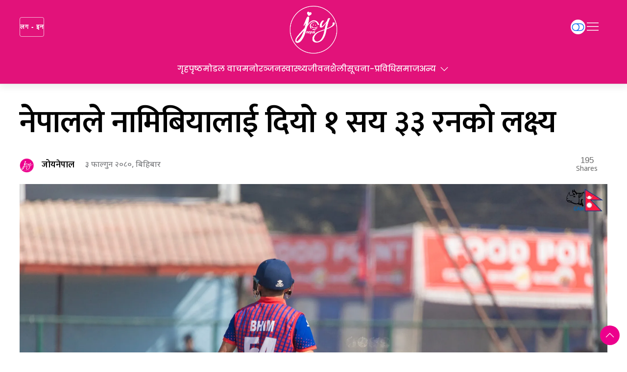

--- FILE ---
content_type: text/html; charset=UTF-8
request_url: https://joynepal.com/2024/02/11463/
body_size: 16568
content:
<!DOCTYPE html>
<html lang="en">

<head>
    <!-- Required meta tags -->
    <meta charset="utf-8">
    <meta property="fb:pages" content="737640319702735" />
    <meta name="viewport" content="width=device-width, initial-scale=1, shrink-to-fit=no">
    <meta name="description"
        content="Joy Nepal is a one-stop destination for the latest and most detailed entertainment, lifestyle, health, sports, and much more. " />
    <meta name="twitter:card" content="summary_large_image" />
    <title>
        नेपालले नामिबियालाई दियो १ सय ३३ रनको लक्ष्य - Joy Nepal        Joy Nepal    </title>
    <meta name='robots' content='index, follow, max-image-preview:large, max-snippet:-1, max-video-preview:-1' />

	<!-- This site is optimized with the Yoast SEO plugin v24.1 - https://yoast.com/wordpress/plugins/seo/ -->
	<link rel="canonical" href="https://joynepal.com/2024/02/11463/" />
	<meta property="og:locale" content="en_US" />
	<meta property="og:type" content="article" />
	<meta property="og:title" content="नेपालले नामिबियालाई दियो १ सय ३३ रनको लक्ष्य - Joy Nepal" />
	<meta property="og:description" content="काठमाडौं- आईसीसी विश्वकप लिग २ अन्तर्गत पहिलो खेलमा नेपालले नामिबियालाई १ सय ३३ रनको लक्ष्य प्रस्तुत गरेको छ । कीर्तिपुरस्थित टीयू मैदानमा जारी खेलमा ४१ ओभर १ बलमा सबै विकेट गुमाउँदै केबल १ सय ३२ रन बनाउन सक्यो । खेलमा भीम सार्कीले ४४ रन बनाए । त्यसैगरी गुल्शन झाले २१ रन जोडे । नेपालका ६ [&hellip;]" />
	<meta property="og:url" content="https://joynepal.com/2024/02/11463/" />
	<meta property="og:site_name" content="Joy Nepal" />
	<meta property="article:publisher" content="https://www.facebook.com/joynepalofficial" />
	<meta property="article:published_time" content="2024-02-15T06:53:06+00:00" />
	<meta property="article:modified_time" content="2024-02-15T06:53:08+00:00" />
	<meta property="og:image" content="https://i0.wp.com/joynepal.com/wp-content/uploads/2024/02/bhim-sarki.jpg?fit=2048%2C1365&ssl=1" />
	<meta property="og:image:width" content="2048" />
	<meta property="og:image:height" content="1365" />
	<meta property="og:image:type" content="image/jpeg" />
	<meta name="author" content="जोयनेपाल" />
	<meta name="twitter:card" content="summary_large_image" />
	<meta name="twitter:creator" content="@joynepal" />
	<meta name="twitter:site" content="@joynepal" />
	<meta name="twitter:label1" content="Written by" />
	<meta name="twitter:data1" content="जोयनेपाल" />
	<script type="application/ld+json" class="yoast-schema-graph">{"@context":"https://schema.org","@graph":[{"@type":"Article","@id":"https://joynepal.com/2024/02/11463/#article","isPartOf":{"@id":"https://joynepal.com/2024/02/11463/"},"author":{"name":"जोयनेपाल","@id":"https://joynepal.com/#/schema/person/219b2af804448a7a8cca7e21c4496bf2"},"headline":"नेपालले नामिबियालाई दियो १ सय ३३ रनको लक्ष्य","datePublished":"2024-02-15T06:53:06+00:00","dateModified":"2024-02-15T06:53:08+00:00","mainEntityOfPage":{"@id":"https://joynepal.com/2024/02/11463/"},"wordCount":1,"commentCount":0,"publisher":{"@id":"https://joynepal.com/#organization"},"image":{"@id":"https://joynepal.com/2024/02/11463/#primaryimage"},"thumbnailUrl":"https://i0.wp.com/joynepal.com/wp-content/uploads/2024/02/bhim-sarki.jpg?fit=2048%2C1365&ssl=1","articleSection":["खेलकुद"],"inLanguage":"en-US","potentialAction":[{"@type":"CommentAction","name":"Comment","target":["https://joynepal.com/2024/02/11463/#respond"]}]},{"@type":"WebPage","@id":"https://joynepal.com/2024/02/11463/","url":"https://joynepal.com/2024/02/11463/","name":"नेपालले नामिबियालाई दियो १ सय ३३ रनको लक्ष्य - Joy Nepal","isPartOf":{"@id":"https://joynepal.com/#website"},"primaryImageOfPage":{"@id":"https://joynepal.com/2024/02/11463/#primaryimage"},"image":{"@id":"https://joynepal.com/2024/02/11463/#primaryimage"},"thumbnailUrl":"https://i0.wp.com/joynepal.com/wp-content/uploads/2024/02/bhim-sarki.jpg?fit=2048%2C1365&ssl=1","datePublished":"2024-02-15T06:53:06+00:00","dateModified":"2024-02-15T06:53:08+00:00","breadcrumb":{"@id":"https://joynepal.com/2024/02/11463/#breadcrumb"},"inLanguage":"en-US","potentialAction":[{"@type":"ReadAction","target":["https://joynepal.com/2024/02/11463/"]}]},{"@type":"ImageObject","inLanguage":"en-US","@id":"https://joynepal.com/2024/02/11463/#primaryimage","url":"https://i0.wp.com/joynepal.com/wp-content/uploads/2024/02/bhim-sarki.jpg?fit=2048%2C1365&ssl=1","contentUrl":"https://i0.wp.com/joynepal.com/wp-content/uploads/2024/02/bhim-sarki.jpg?fit=2048%2C1365&ssl=1","width":2048,"height":1365},{"@type":"BreadcrumbList","@id":"https://joynepal.com/2024/02/11463/#breadcrumb","itemListElement":[{"@type":"ListItem","position":1,"name":"Home","item":"https://joynepal.com/"},{"@type":"ListItem","position":2,"name":"नेपालले नामिबियालाई दियो १ सय ३३ रनको लक्ष्य"}]},{"@type":"WebSite","@id":"https://joynepal.com/#website","url":"https://joynepal.com/","name":"Joy Nepal","description":"Joy Nepal is a one-stop destination for the latest and most detailed entertainment, lifestyle, health, sports, and much more. ","publisher":{"@id":"https://joynepal.com/#organization"},"potentialAction":[{"@type":"SearchAction","target":{"@type":"EntryPoint","urlTemplate":"https://joynepal.com/?s={search_term_string}"},"query-input":{"@type":"PropertyValueSpecification","valueRequired":true,"valueName":"search_term_string"}}],"inLanguage":"en-US"},{"@type":"Organization","@id":"https://joynepal.com/#organization","name":"Joy Nepal","url":"https://joynepal.com/","logo":{"@type":"ImageObject","inLanguage":"en-US","@id":"https://joynepal.com/#/schema/logo/image/","url":"https://i0.wp.com/joynepal.com/wp-content/uploads/2023/12/logo.png?fit=260%2C260&ssl=1","contentUrl":"https://i0.wp.com/joynepal.com/wp-content/uploads/2023/12/logo.png?fit=260%2C260&ssl=1","width":260,"height":260,"caption":"Joy Nepal"},"image":{"@id":"https://joynepal.com/#/schema/logo/image/"},"sameAs":["https://www.facebook.com/joynepalofficial","https://x.com/joynepal"]},{"@type":"Person","@id":"https://joynepal.com/#/schema/person/219b2af804448a7a8cca7e21c4496bf2","name":"जोयनेपाल","image":{"@type":"ImageObject","inLanguage":"en-US","@id":"https://joynepal.com/#/schema/person/image/","url":"https://secure.gravatar.com/avatar/f166fc20499d04926a6ad490a101e77c70b53bf92fe83dca2fa93ac0e11ffd38?s=96&d=mm&r=g","contentUrl":"https://secure.gravatar.com/avatar/f166fc20499d04926a6ad490a101e77c70b53bf92fe83dca2fa93ac0e11ffd38?s=96&d=mm&r=g","caption":"जोयनेपाल"},"url":"https://joynepal.com/author/joynepal/"}]}</script>
	<!-- / Yoast SEO plugin. -->


<link rel='dns-prefetch' href='//cdnjs.cloudflare.com' />
<link rel='dns-prefetch' href='//cdn.jsdelivr.net' />
<link rel='dns-prefetch' href='//ajax.googleapis.com' />
<link rel='dns-prefetch' href='//stats.wp.com' />
<link rel='dns-prefetch' href='//khabarhub.com' />
<link rel='dns-prefetch' href='//fonts.googleapis.com' />
<link rel='preconnect' href='//i0.wp.com' />
<link rel='preconnect' href='//c0.wp.com' />
<link rel="alternate" type="application/rss+xml" title="Joy Nepal &raquo; नेपालले नामिबियालाई दियो १ सय ३३ रनको लक्ष्य Comments Feed" href="https://joynepal.com/2024/02/11463/feed/" />
<link rel="alternate" title="oEmbed (JSON)" type="application/json+oembed" href="https://joynepal.com/wp-json/oembed/1.0/embed?url=https%3A%2F%2Fjoynepal.com%2F2024%2F02%2F11463%2F" />
<link rel="alternate" title="oEmbed (XML)" type="text/xml+oembed" href="https://joynepal.com/wp-json/oembed/1.0/embed?url=https%3A%2F%2Fjoynepal.com%2F2024%2F02%2F11463%2F&#038;format=xml" />
<meta property="fb:admins" content="changingmission"/><meta property="fb:app_id" content="1774296949456204"><meta property="og:title" content="नेपालले नामिबियालाई दियो १ सय ३३ रनको लक्ष्य"/><meta property="og:type" content="article"/><meta property="og:description" content="काठमाडौं- आईसीसी विश्वकप लिग २ अन्तर्गत पहिलो खेलमा नेपालले नामिबियालाई १ सय ३३ रनको लक्ष्य प्रस्तुत गरेको छ । कीर्तिपुरस्थित टीयू मैदानमा जारी खेलमा ४१ ओभर १ बलमा सबै विकेट गुमाउँदै केबल १ सय ३२ रन बनाउन सक्यो । खेलमा भीम सार्कीले ४४ रन बनाए । त्यसैगरी गुल्शन झाले २१ रन जोडे । नेपालका ६ [&hellip;]"/><meta property="og:url" content="https://joynepal.com/2024/02/11463/"/><meta property="og:site_name" content="Joy Nepal"/><meta property="og:image" content="https://i0.wp.com/joynepal.com/wp-content/uploads/2024/02/bhim-sarki.jpg?fit=2048%2C1365&amp;ssl=1"/><style id='wp-img-auto-sizes-contain-inline-css' type='text/css'>
img:is([sizes=auto i],[sizes^="auto," i]){contain-intrinsic-size:3000px 1500px}
/*# sourceURL=wp-img-auto-sizes-contain-inline-css */
</style>
<style id='wp-emoji-styles-inline-css' type='text/css'>

	img.wp-smiley, img.emoji {
		display: inline !important;
		border: none !important;
		box-shadow: none !important;
		height: 1em !important;
		width: 1em !important;
		margin: 0 0.07em !important;
		vertical-align: -0.1em !important;
		background: none !important;
		padding: 0 !important;
	}
/*# sourceURL=wp-emoji-styles-inline-css */
</style>
<style id='wp-block-library-inline-css' type='text/css'>
:root{--wp-block-synced-color:#7a00df;--wp-block-synced-color--rgb:122,0,223;--wp-bound-block-color:var(--wp-block-synced-color);--wp-editor-canvas-background:#ddd;--wp-admin-theme-color:#007cba;--wp-admin-theme-color--rgb:0,124,186;--wp-admin-theme-color-darker-10:#006ba1;--wp-admin-theme-color-darker-10--rgb:0,107,160.5;--wp-admin-theme-color-darker-20:#005a87;--wp-admin-theme-color-darker-20--rgb:0,90,135;--wp-admin-border-width-focus:2px}@media (min-resolution:192dpi){:root{--wp-admin-border-width-focus:1.5px}}.wp-element-button{cursor:pointer}:root .has-very-light-gray-background-color{background-color:#eee}:root .has-very-dark-gray-background-color{background-color:#313131}:root .has-very-light-gray-color{color:#eee}:root .has-very-dark-gray-color{color:#313131}:root .has-vivid-green-cyan-to-vivid-cyan-blue-gradient-background{background:linear-gradient(135deg,#00d084,#0693e3)}:root .has-purple-crush-gradient-background{background:linear-gradient(135deg,#34e2e4,#4721fb 50%,#ab1dfe)}:root .has-hazy-dawn-gradient-background{background:linear-gradient(135deg,#faaca8,#dad0ec)}:root .has-subdued-olive-gradient-background{background:linear-gradient(135deg,#fafae1,#67a671)}:root .has-atomic-cream-gradient-background{background:linear-gradient(135deg,#fdd79a,#004a59)}:root .has-nightshade-gradient-background{background:linear-gradient(135deg,#330968,#31cdcf)}:root .has-midnight-gradient-background{background:linear-gradient(135deg,#020381,#2874fc)}:root{--wp--preset--font-size--normal:16px;--wp--preset--font-size--huge:42px}.has-regular-font-size{font-size:1em}.has-larger-font-size{font-size:2.625em}.has-normal-font-size{font-size:var(--wp--preset--font-size--normal)}.has-huge-font-size{font-size:var(--wp--preset--font-size--huge)}.has-text-align-center{text-align:center}.has-text-align-left{text-align:left}.has-text-align-right{text-align:right}.has-fit-text{white-space:nowrap!important}#end-resizable-editor-section{display:none}.aligncenter{clear:both}.items-justified-left{justify-content:flex-start}.items-justified-center{justify-content:center}.items-justified-right{justify-content:flex-end}.items-justified-space-between{justify-content:space-between}.screen-reader-text{border:0;clip-path:inset(50%);height:1px;margin:-1px;overflow:hidden;padding:0;position:absolute;width:1px;word-wrap:normal!important}.screen-reader-text:focus{background-color:#ddd;clip-path:none;color:#444;display:block;font-size:1em;height:auto;left:5px;line-height:normal;padding:15px 23px 14px;text-decoration:none;top:5px;width:auto;z-index:100000}html :where(.has-border-color){border-style:solid}html :where([style*=border-top-color]){border-top-style:solid}html :where([style*=border-right-color]){border-right-style:solid}html :where([style*=border-bottom-color]){border-bottom-style:solid}html :where([style*=border-left-color]){border-left-style:solid}html :where([style*=border-width]){border-style:solid}html :where([style*=border-top-width]){border-top-style:solid}html :where([style*=border-right-width]){border-right-style:solid}html :where([style*=border-bottom-width]){border-bottom-style:solid}html :where([style*=border-left-width]){border-left-style:solid}html :where(img[class*=wp-image-]){height:auto;max-width:100%}:where(figure){margin:0 0 1em}html :where(.is-position-sticky){--wp-admin--admin-bar--position-offset:var(--wp-admin--admin-bar--height,0px)}@media screen and (max-width:600px){html :where(.is-position-sticky){--wp-admin--admin-bar--position-offset:0px}}

/*# sourceURL=wp-block-library-inline-css */
</style><style id='global-styles-inline-css' type='text/css'>
:root{--wp--preset--aspect-ratio--square: 1;--wp--preset--aspect-ratio--4-3: 4/3;--wp--preset--aspect-ratio--3-4: 3/4;--wp--preset--aspect-ratio--3-2: 3/2;--wp--preset--aspect-ratio--2-3: 2/3;--wp--preset--aspect-ratio--16-9: 16/9;--wp--preset--aspect-ratio--9-16: 9/16;--wp--preset--color--black: #000000;--wp--preset--color--cyan-bluish-gray: #abb8c3;--wp--preset--color--white: #ffffff;--wp--preset--color--pale-pink: #f78da7;--wp--preset--color--vivid-red: #cf2e2e;--wp--preset--color--luminous-vivid-orange: #ff6900;--wp--preset--color--luminous-vivid-amber: #fcb900;--wp--preset--color--light-green-cyan: #7bdcb5;--wp--preset--color--vivid-green-cyan: #00d084;--wp--preset--color--pale-cyan-blue: #8ed1fc;--wp--preset--color--vivid-cyan-blue: #0693e3;--wp--preset--color--vivid-purple: #9b51e0;--wp--preset--gradient--vivid-cyan-blue-to-vivid-purple: linear-gradient(135deg,rgb(6,147,227) 0%,rgb(155,81,224) 100%);--wp--preset--gradient--light-green-cyan-to-vivid-green-cyan: linear-gradient(135deg,rgb(122,220,180) 0%,rgb(0,208,130) 100%);--wp--preset--gradient--luminous-vivid-amber-to-luminous-vivid-orange: linear-gradient(135deg,rgb(252,185,0) 0%,rgb(255,105,0) 100%);--wp--preset--gradient--luminous-vivid-orange-to-vivid-red: linear-gradient(135deg,rgb(255,105,0) 0%,rgb(207,46,46) 100%);--wp--preset--gradient--very-light-gray-to-cyan-bluish-gray: linear-gradient(135deg,rgb(238,238,238) 0%,rgb(169,184,195) 100%);--wp--preset--gradient--cool-to-warm-spectrum: linear-gradient(135deg,rgb(74,234,220) 0%,rgb(151,120,209) 20%,rgb(207,42,186) 40%,rgb(238,44,130) 60%,rgb(251,105,98) 80%,rgb(254,248,76) 100%);--wp--preset--gradient--blush-light-purple: linear-gradient(135deg,rgb(255,206,236) 0%,rgb(152,150,240) 100%);--wp--preset--gradient--blush-bordeaux: linear-gradient(135deg,rgb(254,205,165) 0%,rgb(254,45,45) 50%,rgb(107,0,62) 100%);--wp--preset--gradient--luminous-dusk: linear-gradient(135deg,rgb(255,203,112) 0%,rgb(199,81,192) 50%,rgb(65,88,208) 100%);--wp--preset--gradient--pale-ocean: linear-gradient(135deg,rgb(255,245,203) 0%,rgb(182,227,212) 50%,rgb(51,167,181) 100%);--wp--preset--gradient--electric-grass: linear-gradient(135deg,rgb(202,248,128) 0%,rgb(113,206,126) 100%);--wp--preset--gradient--midnight: linear-gradient(135deg,rgb(2,3,129) 0%,rgb(40,116,252) 100%);--wp--preset--font-size--small: 13px;--wp--preset--font-size--medium: 20px;--wp--preset--font-size--large: 36px;--wp--preset--font-size--x-large: 42px;--wp--preset--spacing--20: 0.44rem;--wp--preset--spacing--30: 0.67rem;--wp--preset--spacing--40: 1rem;--wp--preset--spacing--50: 1.5rem;--wp--preset--spacing--60: 2.25rem;--wp--preset--spacing--70: 3.38rem;--wp--preset--spacing--80: 5.06rem;--wp--preset--shadow--natural: 6px 6px 9px rgba(0, 0, 0, 0.2);--wp--preset--shadow--deep: 12px 12px 50px rgba(0, 0, 0, 0.4);--wp--preset--shadow--sharp: 6px 6px 0px rgba(0, 0, 0, 0.2);--wp--preset--shadow--outlined: 6px 6px 0px -3px rgb(255, 255, 255), 6px 6px rgb(0, 0, 0);--wp--preset--shadow--crisp: 6px 6px 0px rgb(0, 0, 0);}:where(.is-layout-flex){gap: 0.5em;}:where(.is-layout-grid){gap: 0.5em;}body .is-layout-flex{display: flex;}.is-layout-flex{flex-wrap: wrap;align-items: center;}.is-layout-flex > :is(*, div){margin: 0;}body .is-layout-grid{display: grid;}.is-layout-grid > :is(*, div){margin: 0;}:where(.wp-block-columns.is-layout-flex){gap: 2em;}:where(.wp-block-columns.is-layout-grid){gap: 2em;}:where(.wp-block-post-template.is-layout-flex){gap: 1.25em;}:where(.wp-block-post-template.is-layout-grid){gap: 1.25em;}.has-black-color{color: var(--wp--preset--color--black) !important;}.has-cyan-bluish-gray-color{color: var(--wp--preset--color--cyan-bluish-gray) !important;}.has-white-color{color: var(--wp--preset--color--white) !important;}.has-pale-pink-color{color: var(--wp--preset--color--pale-pink) !important;}.has-vivid-red-color{color: var(--wp--preset--color--vivid-red) !important;}.has-luminous-vivid-orange-color{color: var(--wp--preset--color--luminous-vivid-orange) !important;}.has-luminous-vivid-amber-color{color: var(--wp--preset--color--luminous-vivid-amber) !important;}.has-light-green-cyan-color{color: var(--wp--preset--color--light-green-cyan) !important;}.has-vivid-green-cyan-color{color: var(--wp--preset--color--vivid-green-cyan) !important;}.has-pale-cyan-blue-color{color: var(--wp--preset--color--pale-cyan-blue) !important;}.has-vivid-cyan-blue-color{color: var(--wp--preset--color--vivid-cyan-blue) !important;}.has-vivid-purple-color{color: var(--wp--preset--color--vivid-purple) !important;}.has-black-background-color{background-color: var(--wp--preset--color--black) !important;}.has-cyan-bluish-gray-background-color{background-color: var(--wp--preset--color--cyan-bluish-gray) !important;}.has-white-background-color{background-color: var(--wp--preset--color--white) !important;}.has-pale-pink-background-color{background-color: var(--wp--preset--color--pale-pink) !important;}.has-vivid-red-background-color{background-color: var(--wp--preset--color--vivid-red) !important;}.has-luminous-vivid-orange-background-color{background-color: var(--wp--preset--color--luminous-vivid-orange) !important;}.has-luminous-vivid-amber-background-color{background-color: var(--wp--preset--color--luminous-vivid-amber) !important;}.has-light-green-cyan-background-color{background-color: var(--wp--preset--color--light-green-cyan) !important;}.has-vivid-green-cyan-background-color{background-color: var(--wp--preset--color--vivid-green-cyan) !important;}.has-pale-cyan-blue-background-color{background-color: var(--wp--preset--color--pale-cyan-blue) !important;}.has-vivid-cyan-blue-background-color{background-color: var(--wp--preset--color--vivid-cyan-blue) !important;}.has-vivid-purple-background-color{background-color: var(--wp--preset--color--vivid-purple) !important;}.has-black-border-color{border-color: var(--wp--preset--color--black) !important;}.has-cyan-bluish-gray-border-color{border-color: var(--wp--preset--color--cyan-bluish-gray) !important;}.has-white-border-color{border-color: var(--wp--preset--color--white) !important;}.has-pale-pink-border-color{border-color: var(--wp--preset--color--pale-pink) !important;}.has-vivid-red-border-color{border-color: var(--wp--preset--color--vivid-red) !important;}.has-luminous-vivid-orange-border-color{border-color: var(--wp--preset--color--luminous-vivid-orange) !important;}.has-luminous-vivid-amber-border-color{border-color: var(--wp--preset--color--luminous-vivid-amber) !important;}.has-light-green-cyan-border-color{border-color: var(--wp--preset--color--light-green-cyan) !important;}.has-vivid-green-cyan-border-color{border-color: var(--wp--preset--color--vivid-green-cyan) !important;}.has-pale-cyan-blue-border-color{border-color: var(--wp--preset--color--pale-cyan-blue) !important;}.has-vivid-cyan-blue-border-color{border-color: var(--wp--preset--color--vivid-cyan-blue) !important;}.has-vivid-purple-border-color{border-color: var(--wp--preset--color--vivid-purple) !important;}.has-vivid-cyan-blue-to-vivid-purple-gradient-background{background: var(--wp--preset--gradient--vivid-cyan-blue-to-vivid-purple) !important;}.has-light-green-cyan-to-vivid-green-cyan-gradient-background{background: var(--wp--preset--gradient--light-green-cyan-to-vivid-green-cyan) !important;}.has-luminous-vivid-amber-to-luminous-vivid-orange-gradient-background{background: var(--wp--preset--gradient--luminous-vivid-amber-to-luminous-vivid-orange) !important;}.has-luminous-vivid-orange-to-vivid-red-gradient-background{background: var(--wp--preset--gradient--luminous-vivid-orange-to-vivid-red) !important;}.has-very-light-gray-to-cyan-bluish-gray-gradient-background{background: var(--wp--preset--gradient--very-light-gray-to-cyan-bluish-gray) !important;}.has-cool-to-warm-spectrum-gradient-background{background: var(--wp--preset--gradient--cool-to-warm-spectrum) !important;}.has-blush-light-purple-gradient-background{background: var(--wp--preset--gradient--blush-light-purple) !important;}.has-blush-bordeaux-gradient-background{background: var(--wp--preset--gradient--blush-bordeaux) !important;}.has-luminous-dusk-gradient-background{background: var(--wp--preset--gradient--luminous-dusk) !important;}.has-pale-ocean-gradient-background{background: var(--wp--preset--gradient--pale-ocean) !important;}.has-electric-grass-gradient-background{background: var(--wp--preset--gradient--electric-grass) !important;}.has-midnight-gradient-background{background: var(--wp--preset--gradient--midnight) !important;}.has-small-font-size{font-size: var(--wp--preset--font-size--small) !important;}.has-medium-font-size{font-size: var(--wp--preset--font-size--medium) !important;}.has-large-font-size{font-size: var(--wp--preset--font-size--large) !important;}.has-x-large-font-size{font-size: var(--wp--preset--font-size--x-large) !important;}
/*# sourceURL=global-styles-inline-css */
</style>

<style id='classic-theme-styles-inline-css' type='text/css'>
/*! This file is auto-generated */
.wp-block-button__link{color:#fff;background-color:#32373c;border-radius:9999px;box-shadow:none;text-decoration:none;padding:calc(.667em + 2px) calc(1.333em + 2px);font-size:1.125em}.wp-block-file__button{background:#32373c;color:#fff;text-decoration:none}
/*# sourceURL=/wp-includes/css/classic-themes.min.css */
</style>
<link rel='stylesheet' id='uikit-style-css' href='https://khabarhub.com/wp-content/themes/KhabarhubOfficial/css/uikit.min.css?ver=6.9' type='text/css' media='all' />
<link rel='stylesheet' id='base-style-css' href='https://joynepal.com/wp-content/themes/joynepal/css/base.css?ver=6.9' type='text/css' media='all' />
<link rel='stylesheet' id='google-Mukta-css' href='https://fonts.googleapis.com/css?family=Mukta%3A400%2C500%2C600%2C700&#038;subset=devanagari&#038;ver=6.9' type='text/css' media='all' />
<link rel='stylesheet' id='google-noto-css' href='https://fonts.googleapis.com/css2?family=Noto+Sans+Devanagari%3Awght%40300%3B400%3B500%3B600%3B700%3B800&#038;display=swap&#038;ver=6.9' type='text/css' media='all' />
<link rel='stylesheet' id='google-khand-css' href='https://fonts.googleapis.com/css2?family=Poppins%3Awght%40200%3B300%3B400%3B500%3B600%3B700&#038;display=swap&#038;ver=6.9' type='text/css' media='all' />
<link rel='stylesheet' id='appharu-style-css' href='https://joynepal.com/wp-content/themes/joynepal/style.css?ver=3.3.2' type='text/css' media='all' />
<link rel='stylesheet' id='wp-block-paragraph-css' href='https://c0.wp.com/c/6.9/wp-includes/blocks/paragraph/style.min.css' type='text/css' media='all' />
<link rel="https://api.w.org/" href="https://joynepal.com/wp-json/" /><link rel="alternate" title="JSON" type="application/json" href="https://joynepal.com/wp-json/wp/v2/posts/11463" /><link rel="EditURI" type="application/rsd+xml" title="RSD" href="https://joynepal.com/xmlrpc.php?rsd" />
<meta name="generator" content="WordPress 6.9" />
<link rel='shortlink' href='https://joynepal.com/?p=11463' />
	<style>img#wpstats{display:none}</style>
		<link rel="icon" href="https://i0.wp.com/joynepal.com/wp-content/uploads/2023/12/logo.png?fit=32%2C32&#038;ssl=1" sizes="32x32" />
<link rel="icon" href="https://i0.wp.com/joynepal.com/wp-content/uploads/2023/12/logo.png?fit=192%2C192&#038;ssl=1" sizes="192x192" />
<link rel="apple-touch-icon" href="https://i0.wp.com/joynepal.com/wp-content/uploads/2023/12/logo.png?fit=180%2C180&#038;ssl=1" />
<meta name="msapplication-TileImage" content="https://i0.wp.com/joynepal.com/wp-content/uploads/2023/12/logo.png?fit=260%2C260&#038;ssl=1" />

    <script src="https://khabarhub.com/wp-content/themes/KhabarhubOfficial/js/uikit.min.js"></script>
    <!-- <script src="https://cdn.jsdelivr.net/npm/uikit@3.6.15/dist/js/uikit.min.js"></script> -->
    <!-- Google tag (gtag.js) -->
    <script async src="https://www.googletagmanager.com/gtag/js?id=G-H0QVEPF3ZC"></script>
    <script>
        window.dataLayer = window.dataLayer || [];

        function gtag() {
            dataLayer.push(arguments);
        }
        gtag('js', new Date());

        gtag('config', 'G-H0QVEPF3ZC');
    </script>
</head>

<body>

    <div id="fb-root"></div>
    <script>
        (function (d, s, id) {
            var js,
                fjs = d.getElementsByTagName(s)[0];
            if (d.getElementById(id))
                return;
            js = d.createElement(s);
            js.id = id;
            js.src = "//connect.facebook.net/en_US/sdk.js#xfbml=1&version=v2.10&appId=40151482661930" +
                "1";
            fjs
                .parentNode
                .insertBefore(js, fjs);
        }(document, 'script', 'facebook-jssdk'));
    </script>
    <div class="uk-card uk-card-default">
        <div class="uk-card ">
                            <nav class="top-nav">
                                        <div class="uk-container uk-container-large">
                                                <div uk-grid class="uk-grid-collapse uk-flex-middle uk-light">
                            <div class="uk-width-expand@m uk-visible@s">
                                <nav uk-navbar>
                                    <div class="uk-navbar-left top-navigation-ah">
                                        <ul class="uk-navbar-nav uk-grid-divider uk-grid-small" uk-grid>
                                            <li><a class="uk-button uk-button-default login-ah" href="#"> लग - इन</a>
                                            </li>

                                        </ul>

                                    </div>
                                </nav>
                            </div>
                            <div class="uk-width-1-3@m uk-text-center">
                                                                <div>
                                    <div class="uk-child-width-expand uk-text-center" uk-grid>
                                        <div>

                                        </div>
                                        <div>
                                            <a href="/"><img src="https://joynepal.com/wp-content/themes/joynepal/img/joy-logo.png" alt="Logo" class="ah-khb-logo uk-width-auto uk-padding-small-ah"></a>
                                        </div>
                                        <div>

                                        </div>
                                    </div>
                                </div>
                                <!-- <span class="nepali-ah-date"></span> -->
                            </div>
                            <div class="uk-width-expand@m">
                                <div class="uk-flex uk-flex-center@m uk-flex-right@l ah-right-nav-header uk-padding-small"
                                    style="padding-left:0px;">
                                    <ul class="uk-navbar-nav">
                                        <li class="uk-hidden@s">
                                            <a href="/"><span class="ah-joy-slide"
                                                    uk-icon="icon: home; ratio: 1.5"></span></a>
                                        </li>
                                        <li class="uk-hidden@s"><a class="uk-button uk-button-default login-ah"
                                                href="#"> लग - इन</a></li>
                                        <li class="uk-hidden@s">
                                            <a class="uk-navbar-toggle" style="color: #fff;" href="#modal-search"
                                                uk-search-icon uk-toggle></a>
                                        </li>
                                        <li title="Dark Mode" class="nb-dark-mode right-nav-icon uk-visible@s">
                                            <a href="#" style="font-size: 16px;">
                                                <label>
                                                    <input id="dmcheck" class="uk-checkbox" type="checkbox">
                                                    <svg id="dmoff" class="bi bi-toggle-off" width="30px" height="25px"
                                                        viewBox="0 0 16 16" fill="currentColor"
                                                        xmlns="http://www.w3.org/2000/svg">
                                                        <path fill-rule="evenodd"
                                                            d="M11 4a4 4 0 010 8H8a4.992 4.992 0 002-4 4.992 4.992 0 00-2-4h3zm-6 8a4 4 0 110-8 4 4 0 010 8zM0 8a5 5 0 005 5h6a5 5 0 000-10H5a5 5 0 00-5 5z"
                                                            clip-rule="evenodd" />
                                                    </svg>
                                                    <svg id="dmon" class="bi bi-toggle-on" width="30px" height="25px"
                                                        viewBox="0 0 16 16" fill="currentColor"
                                                        xmlns="http://www.w3.org/2000/svg">
                                                        <path fill-rule="evenodd"
                                                            d="M5 3a5 5 0 000 10h6a5 5 0 000-10H5zm6 9a4 4 0 100-8 4 4 0 000 8z"
                                                            clip-rule="evenodd" />
                                                    </svg>
                                                </label>
                                            </a>
                                        </li>
                                        <li><a href="#" uk-toggle="target: #offcanvas-nav"><span
                                                    class="ah-joy-slide-menu"
                                                    uk-icon="icon: menu; ratio: 1.5"></span></a></li>

                                        <!-- <li>
                                                <a class="uk-navbar-toggle" style="color: #fff;" href="#modal-search"
                                                    uk-search-icon uk-toggle></a>
                                            </li> -->
                                    </ul>
                                </div>
                            </div>
                        </div>
                    </div>
                    <div class="np-border" style="z-index: 990;">
                        <div class="uk-container">
                            <nav class="uk-navbar uk-position-relative nav-edit uk-padding-small uk-visible@s" uk-navbar>
    <div class="uk-navbar-left uk-hidden@m">
        <ul class="uk-navbar-nav menu-icon icon-nav">
            <li>
                <a href="/"><span class="ah-joy-slide" uk-icon="icon: home; ratio: 1.5"></span></a>
            </li>
        </ul>
    </div>
    <div class="uk-navbar-right uk-hidden@m">
        <ul class="uk-navbar-nav navigation-bar">
            <li class="ek-brands" uk-scrollspy="cls: uk-animation-slide-left; repeat: true">
                <a href="/"><img src="https://joynepal.com/wp-content/themes/joynepal/img/logo.png"
                        alt="Logo"></a>
            </li>
        </ul>
    </div>
    <div class="uk-navbar-left uk-visible@m uk-width-1-1">
        <ul class="uk-navbar-nav navigation-bar uk-width-1-1  uk-flex-center">
            <li>
                <a href="/">गृहपृष्‍ठ </a>
            </li>
            <li>
                <a href="/?cat=2">मोडल वाच </a>
            </li>
            <li>
                <a href="/?cat=3">मनोरञ्जन</a>
            </li>
            <li>
                <a href="/?cat=4">स्वास्थ्य</a>
            </li>
            <li>
                <a href="/?cat=5">जीवनशैली</a>
            </li>
            <li>
                <a href="/?cat=6">सूचना-प्रविधि</a>
            </li>
            <li>
                <a href="/?cat=7">समाज</a>
            </li>

            <li>
                <a href="/?cat=1"> अन्य<span uk-icon="icon: chevron-down; ratio: 1.2" class="dropdown-icon"></span></a>
                <div class="uk-navbar-dropdown dropdown-list">
                    <ul class="uk-nav uk-navbar-dropdown-nav side-nav">
                        <li><a href="/?cat=8">विविध</a></li>
                        <li><a href="/?cat=9">मल्टिमिडिया</a></li>
                        <li><a href="/?cat=10">रिपोर्ट/ फिचर</a></li>
                        <li><a href="/?cat=11">घुमघाम</a></li>
                        <li><a href="/?cat=12">सौन्दर्य</a></li>
                        <li><a href="/?cat=13">सिनेमा</a></li>
                        <li><a href="/?cat=14"> सेलिब्रेटी</a></li>
                        <li><a href="/?cat=15">धर्म / संस्कृति</a></li>
                        <li> <a href="/?cat=16">बास्तु/ ज्योतिष</a></li>
                        <li> <a href="/?cat=17">फोटो </a></li>
                    </ul>
                </div>
            </li>
        </ul>
    </div>
</nav>
<div id="modal-search" class="uk-flex-top  search-model-item" uk-modal>
    <div class="uk-modal-dialog uk-modal-body search-model uk-margin-auto-vertical ek-search">
        <div class="uk-flex uk-flex-center uk-flex-between@m uk-margin-small-bottom">
            <h2 class="uk-modal-title search-title">जोएनेपाल<span class="ek-search-title">सर्च गर्नुहोस्</span></h2>
            <button class="uk-modal-close-default close-icon ah-close" type="button" uk-close></button>
        </div>
        <form action="/" class="uk-search uk-search-navbar uk-width-1-1" method="get">
            <div class="uk-child-width-1-2@m uk-text-center uk-grid-small" uk-grid>
                <div class="uk-child-width-1-2@m uk-text-center uk-grid-small" uk-grid>
                    <div>
                        <input class="uk-input" name="form" type="date" data-uk-datepicker placeholder="from"
                            value="">
                    </div>
                    <div>
                        <input class="uk-input" name="to" type="date" data-uk-datepicker placeholder="to"
                            value="">
                    </div>
                </div>
                <div class="uk-position-relative">
                    <input class="uk-search-input search-box" name="s" id="s" type="search" placeholder="Search"
                        value="">
                    <button type="submit" class="uk-search-icon-flip icon-search" uk-search-icon></button>
                </div>
            </div>
        </form>
    </div>
</div>                        </div>
                    </div>
                </nav>
                <div id="offcanvas-nav" class="uk-offcanvas" uk-offcanvas="overlay: true">
    <div class="uk-offcanvas-bar">
        <div class="uk-padding-remove-top">
            <div class="uk-container">
                <div class="menu-header  uk-position-relative">
                    <button class="uk-offcanvas-close model-btn ah-close" type="button" uk-close></button>
                    <div class="uk-child-width-1-4@m uk-grid-large uk-light" uk-grid>
                        <div>
                            <a href="/"><img src="https://joynepal.com/wp-content/themes/joynepal/img/joynepal-logo.png"
                                    alt="Logo" class="ah-khb-logo uk-padding-small"></a>

                        </div>
                        <div class="uk-visible@s">
                        </div>
                        <div class="uk-visible@s">
                        </div>
                        <div class="uk-visible@s">
                        </div>
                    </div>
                    <div class="search-model-item">
                        <form action="/" class="uk-search uk-search-navbar uk-width-1-1" method="get">
                            <div class="uk-child-width-1-2@m uk-text-center uk-grid-small search-model-item" uk-grid>
                                <div class="uk-child-width-1-2@m uk-text-center uk-grid-small search-model-item" uk-grid>
                                    <div>
                                        <input class="uk-input" name="form" type="date" data-uk-datepicker
                                            placeholder="from"
                                            value="">
                                    </div>
                                    <div>
                                        <input class="uk-input" name="to" type="date" data-uk-datepicker placeholder="to"
                                            value="">
                                    </div>
                                </div>
                                <div class="uk-position-relative">
                                    <input class="uk-search-input search-box" name="s" id="s" type="search"
                                        placeholder="Search" value="">
                                    <button type="submit" class="uk-search-icon-flip icon-search" uk-search-icon></button>
                                </div>
                            </div>
                        </form>
                    </div>
                    <div class="uk-child-width-1-4@m uk-child-width-1-2 uk-grid-large uk-light uk-margin-medium-top" uk-grid>
                        <div>
                            <div class="taksar-team-side">
                                <h3>मनोरञ्जन</h3>
                            </div>
                            <ul class="uk-list side-nav uk-nav-default uk-nav-parent-icon" uk-nav>
                            <li>
                                    <a href="/">गृहपृष्‍ठ</a>
                                </li>
                                <li>
                                    <a href="/?cat=13">सिनेमा </a>
                                </li>
                                <li>
                                    <a href="/?cat=14">सेलिब्रेटी </a>
                                </li>
                                <li>
                                    <a href="/?cat=2">मोडल वाच</a>
                                </li>
                                <li>
                                    <a href="/?cat=19">गसिप</a>
                                </li>
                                <li>
                                    <a href="/?cat=20">साहित्यसंगीत</a>
                                </li>
                                <li>
                                    <a href="/?cat=21">अन्तरवार्ता</a>
                                </li>
                                <li>
                                    <a href="/?cat=22">फेसन</a>
                                </li>
                                <li>
                                    <a href="/?cat=23">बलिउड/हलिउड</a>
                                </li>
                                <li>
                                    <a href="/?cat=1">अन्य</a>
                                </li>
                                <li>
                                    <a href="/?cat=24">प्रोफाइल</a>
                                </li>

                            </ul>
                        </div>
                        <div>
                            <div class="taksar-team-side">
                                <h3>स्वास्थ्य</h3>
                            </div>
                            <ul class="uk-list side-nav uk-nav-default uk-nav-parent-icon" uk-nav>
                                <li>
                                    <a href="/?cat=25">नर्सिङ </a>
                                </li>
                                <li>
                                    <a href="/?cat=26">टिप्स </a>
                                </li>
                                <li>
                                    <a href="/?cat=27">घरेलु औषधी </a>
                                </li>
                                <li>
                                    <a href="/?cat=28">खानपान</a>
                                </li>
                                <li>
                                    <a href="/?cat=29">अस्पताल</a>
                                </li>
                                <li>
                                    <a href="/?cat=30">औषधीरउपचार</a>
                                </li>
                                <li>
                                    <a href="/?cat=31">फिटनेस</a>
                                </li>
                                <li>
                                    <a href="/?cat=32">केयर</a>
                                </li>
                                <li>
                                    <a href="/?cat=33">यौन</a>
                                </li>
                            </ul>
                        </div>
                        <div>
                            <div class="taksar-team-side">
                                <h3>जीवनशैली</h3>
                            </div>
                            <ul class="uk-list side-nav uk-nav-default uk-nav-parent-icon" uk-nav>
                                <li>
                                    <a href="/?cat=11">घुमघाम </a>
                                </li>
                                <li>
                                    <a href="/?cat=34">करिअर </a>
                                </li>
                                <li>
                                    <a href="/?cat=22">फेसन </a>
                                </li>
                                <li>
                                    <a href="/?cat=35">परिकार</a>
                                </li>
                                <li>
                                    <a href="/?cat=36">प्रश्नोत्तर</a>
                                </li>
                                <li>
                                    <a href="/?cat=37">गन्तव्य</a>
                                </li>
                                <li>
                                    <a href="/?cat=38">टिनएज</a>
                                </li>
                                <li>
                                    <a href="/?cat=39">श्रृंगार</a>
                                </li>
                                <li>
                                    <a href="/?cat=12">सौन्दर्य</a>
                                </li>

                            </ul>
                        </div>
                        <div>
                            <div class="taksar-team-side">
                                <h3>सूचना- प्रविधि</h3>
                            </div>
                            <ul class="uk-list side-nav uk-nav-default uk-nav-parent-icon" uk-nav>
                                <li>
                                    <a href="/?cat=40">रिभ्यू</a>
                                </li>
                                <li>
                                    <a href="/?cat=41">इन्टरनेट</a>
                                </li>
                                <li>
                                    <a href="/?cat=42">टेक्नोलोजी </a>
                                </li>
                                <li>
                                    <a href="/?cat=43">इनोभेसन</a>
                                </li>
                                <li>
                                    <a href="/?cat=44">साइबर सुरक्षा</a>
                                </li>
                            </ul>
                        </div>
                    </div>
                    <div class="uk-child-width-1-4@m uk-child-width-1-2 uk-grid-large uk-light" uk-grid>
                        <div>
                            <div class="taksar-team-side">
                                <h3>समाज</h3>
                            </div>
                            <ul class="uk-list side-nav uk-nav-default uk-nav-parent-icon" uk-nav>
                                <li>
                                    <a href="/?cat=49">प्रवास</a>
                                </li>
                                <li>
                                    <a href="/?cat=28">खानपिन</a>
                                </li>
                                <li>
                                    <a href="/?cat=50">इतिहास</a>
                                </li>
                                <li>
                                    <a href="/?cat=15">धर्म / संस्कृति</a>
                                </li>
                                <li>
                                    <a href="/?cat=16">बास्तु/ ज्योतिष</a>
                                </li>
                            </ul>
                        </div>
                        <div>
                            <div class="taksar-team-side">
                                <h3>विविध</h3>
                            </div>
                            <ul class="uk-list side-nav uk-nav-default uk-nav-parent-icon" uk-nav>
                                <li>
                                    <a href="/?cat=15">शिक्षा</a>
                                </li>
                                <li>
                                    <a href="/?cat=52">विचार</a>
                                </li>
                                <li>
                                    <a href="/?cat=53">ब्लग</a>
                                </li>
                                <li>
                                    <a href="/?cat=54">विचित्र संसार</a>
                                </li>
                            </ul>
                        </div>
                        <div>
                            <div class="taksar-team-side">
                                <h3>मल्टिमिडिया</h3>
                            </div>
                            <ul class="uk-list side-nav uk-nav-default uk-nav-parent-icon" uk-nav>
                                <li>
                                    <a href="/?cat=17">फोटो</a>
                                </li>
                                <li>
                                    <a href="/?cat=31">भिडियो</a>
                                </li>
                                <li>
                                    <a href="/?cat=21">पोडकाष्ट</a>
                                </li>
                            </ul>
                        </div>
                        <div>
                            <div class="taksar-team-side">
                                <h3>कुइक्क लिन्क</h3>
                            </div>
                            <ul class="uk-list side-nav uk-nav-default uk-nav-parent-icon" uk-nav>
                                <li>
                                    <a href="/">डेट कन्भर्टर </a>
                                </li>
                                <li>
                                    <a href="/?cat=31">प्रीती बाट युनिकोड</a>
                                </li>
                                <li>
                                    <a href="/?cat=21">युनिकोड बाट रोमन </a>
                                </li>
                                <li>
                                    <a href="/?cat=18">रोमन बाट युनिकोड</a>
                                </li>
                            </ul>
                        </div>
                    </div>
                </div>
                <hr>
                <div class="uk-flex uk-flex-center uk-margin-medium-top uk-text-light uk-light">
                    <div>
                        <a href="https://twitter.com/joynepal" target="_blank" class="uk-icon-button uk-margin-small-right"
                            uk-icon="twitter"></a>
                    </div>
                    <div>
                        <a href="https://www.facebook.com/joynepalofficial" target="_blank" class="uk-icon-button  uk-margin-small-right"
                            uk-icon="facebook"></a>
                    </div>
                    <div>
                        <a href="https://www.instagram.com/joynepalofficial" target="_blank" class="uk-icon-button  uk-margin-small-right"
                            uk-icon="instagram"></a>
                    </div>
                    <div>
                        <a href="https://www.youtube.com/@joynepalofficial" target="_blank" class="uk-icon-button" uk-icon="youtube"></a>
                    </div>
                </div>


                <div class="uk-text-light uk-margin-medium-top uk-text-center">मनोरन्जन समाचार, सेलिब्रेटीहरू, सेलिब्रेट
                    समाचारहरू, र प्रसिद्ध गफहरूका लागि
                    तपाईंको स्रोत। ताजा
                    फेसन, फोटोहरू, चलचित्रहरू र टिभी कार्यक्रमहरू जाँच गर्नुहोस्!</div>
                <hr>

                <div class="credit uk-text-center"> &nbsp;&nbsp;
                    &copy;2026 Joy Nepal All rights reserved.

                    | Designed & Developed by :
                    <a href="https://www.appharu.com?ref=joynepal" class="uk-text-primary">Appharu.com</a>
                </div>
            </div>
        </div>
    </div>
</div>
</div>        </div>
    </div>
    <div class="uk-container">
<div class="uk-grid uk-grid-medium single uk-margin-medium-top" uk-grid="">
        <div class="uk-width-1-1@m">
        				<article class="uk-article">
			            <h1 class="uk-article-title single-title ">नेपालले नामिबियालाई दियो १ सय ३३ रनको लक्ष्य</h1>
		    
            		</article>
                          <div class="uk-margin-small-bottom">
                                           </div>
        
        <article class="uk-comment mt-2">
            <header class="uk-comment-header uk-grid-medium uk-flex-middle" uk-grid="uk-grid">

                <div class="uk-width-2-5@m" style="display: flex;align-items: center;">
                    <div class="author-img">
                        
                        
                        <img class="karobar-author" src="https://i0.wp.com/joynepal.com/wp-content/uploads/2023/12/logo.png?resize=150%2C150&ssl=1" width="30"
                            height="30" alt="">

                                                <h6 class="author-name">
                                                            <a href="https://joynepal.com/author/joynepal/">जोयनेपाल</a>
                                                   </h6>
                        <h6 class="post-date">
                            <i class="far fa-clock"
                                style="margin-right: 6px !important;"></i>&#2409; फाल्गुन &#2408;&#2406;&#2414;&#2406;, बिहिबार                        </h6>
                    </div>

                </div>
                <div
                    class="uk-width-3-5@m  uk-flex-right d-flex  uk-flex uk-flex-middle uk-flex-center ah-mobile-margin">
                    <!-- ShareThis BEGIN -->
                    <div class="total-shares">
                        <div id="data" class="total-number">
                            195                        </div><span>Shares</span>
                    </div>
                    <div class="sharethis-inline-share-buttons" style="z-index: 999 !important;"></div>
                    <!-- ShareThis END -->
                </div>
                <article class="uk-card uk-text-center uk-width-1-1@m  uk-margin-top">
                    <figure > <img
                            src="https://i0.wp.com/joynepal.com/wp-content/uploads/2024/02/bhim-sarki.jpg?fit=2048%2C1365&#038;ssl=1" class="uk-width-auto"> </figure>
                                                        </article>
            </header>
        </article>
    </div>
    <div class="uk-width-2-3@m">

        <div class="post-entry">
            
<p><strong>काठमाडौं-</strong> आईसीसी विश्वकप लिग २ अन्तर्गत पहिलो खेलमा नेपालले नामिबियालाई १ सय ३३ रनको लक्ष्य प्रस्तुत गरेको छ ।</p>



<p>कीर्तिपुरस्थित टीयू मैदानमा जारी खेलमा ४१ ओभर १ बलमा सबै विकेट गुमाउँदै केबल १ सय ३२ रन बनाउन सक्यो । खेलमा भीम सार्कीले ४४ रन बनाए । </p>



<p>त्यसैगरी गुल्शन झाले २१ रन जोडे । नेपालका ६ ब्याटरले दोहोरो अंकको स्कोर बनाउन सकेनन् । नामिबियाका गेहार्ड एरास्मसले ५ विकेट लिए ।</p>
            <div class="uk-margin">
            <p class="uk-text-bold uk-text-center uk-margin-remove">यो खबर पढेर तपाईलाई कस्तो महसुस भयो ?</p>
            <!-- ShareThis BEGIN --><div class="sharethis-inline-reaction-buttons"></div><!-- ShareThis END -->
            </div>
        </div>
        <p> </p>
        <div class="comment-ah uk-card uk-card-default uk-card-body">
    <div class="cat-title uk-flex uk-flex-between uk-flex-top">
    <h2 class="uk-heading-line uk-width-expand"><span> <a > प्रतिक्रिया</a></h2>
</div>
    <div class="fb-comments" data-href="https://joynepal.com/2024/02/11463/" data-width="100%" data-numposts="10" data-colorscheme="light"></div>
</div>        <p> </p>
        <aside class="text-left">
    <div class="cat-title uk-flex uk-flex-between uk-flex-middle">
        <h2 class="uk-heading-line uk-width-expand"><span><a href="/">सम्बन्धित खवर</a> </span></h2>
    </div>
    <div class="uk-child-width-1-3@m uk-grid-small" uk-grid uk-height-match="target: > div > .uk-card;">
                <div>
            <div class="uk-card uk-card-small">
                <div class="uk-card-media-top">
                    <a href="https://joynepal.com/2026/01/109491/">
                        <img width="300" height="165" src="https://i0.wp.com/joynepal.com/wp-content/uploads/2026/01/Sanchez-denying-Schade-chances.jpg?resize=300%2C165&amp;ssl=1" class="attachment-medium size-medium wp-post-image" alt="" decoding="async" srcset="https://i0.wp.com/joynepal.com/wp-content/uploads/2026/01/Sanchez-denying-Schade-chances.jpg?resize=400%2C220&amp;ssl=1 400w, https://i0.wp.com/joynepal.com/wp-content/uploads/2026/01/Sanchez-denying-Schade-chances.jpg?zoom=2&amp;resize=300%2C165&amp;ssl=1 600w" sizes="(max-width: 300px) 100vw, 300px" />                    </a>
                </div>
                <div class="uk-margin-small-top">
                    <h4><a href="https://joynepal.com/2026/01/109491/" class="ah">चेल्सीको सहज जित</a></h4>
                </div>
            </div>
        </div>
                <div>
            <div class="uk-card uk-card-small">
                <div class="uk-card-media-top">
                    <a href="https://joynepal.com/2025/12/109400/">
                        <img width="300" height="165" src="https://i0.wp.com/joynepal.com/wp-content/uploads/2025/12/bb640710-387e-4dae-b89b-8a48f8966dc4.jpg?resize=300%2C165&amp;ssl=1" class="attachment-medium size-medium wp-post-image" alt="" decoding="async" srcset="https://i0.wp.com/joynepal.com/wp-content/uploads/2025/12/bb640710-387e-4dae-b89b-8a48f8966dc4.jpg?resize=400%2C220&amp;ssl=1 400w, https://i0.wp.com/joynepal.com/wp-content/uploads/2025/12/bb640710-387e-4dae-b89b-8a48f8966dc4.jpg?zoom=2&amp;resize=300%2C165&amp;ssl=1 600w, https://i0.wp.com/joynepal.com/wp-content/uploads/2025/12/bb640710-387e-4dae-b89b-8a48f8966dc4.jpg?zoom=3&amp;resize=300%2C165&amp;ssl=1 900w" sizes="(max-width: 300px) 100vw, 300px" />                    </a>
                </div>
                <div class="uk-margin-small-top">
                    <h4><a href="https://joynepal.com/2025/12/109400/" class="ah">नेपालले आयरल्यान्ड र अमेरिकासँग ‘वार्म अप’ म्याच खेल्ने</a></h4>
                </div>
            </div>
        </div>
                <div>
            <div class="uk-card uk-card-small">
                <div class="uk-card-media-top">
                    <a href="https://joynepal.com/2025/12/109326/">
                        <img width="300" height="165" src="https://i0.wp.com/joynepal.com/wp-content/uploads/2025/11/NPL-1763442768.jpg?resize=300%2C165&amp;ssl=1" class="attachment-medium size-medium wp-post-image" alt="" decoding="async" loading="lazy" srcset="https://i0.wp.com/joynepal.com/wp-content/uploads/2025/11/NPL-1763442768.jpg?resize=400%2C220&amp;ssl=1 400w, https://i0.wp.com/joynepal.com/wp-content/uploads/2025/11/NPL-1763442768.jpg?zoom=2&amp;resize=300%2C165&amp;ssl=1 600w, https://i0.wp.com/joynepal.com/wp-content/uploads/2025/11/NPL-1763442768.jpg?zoom=3&amp;resize=300%2C165&amp;ssl=1 900w" sizes="auto, (max-width: 300px) 100vw, 300px" />                    </a>
                </div>
                <div class="uk-margin-small-top">
                    <h4><a href="https://joynepal.com/2025/12/109326/" class="ah">एनपिएलः लिग चरणको अन्तिम खेल हुँदै</a></h4>
                </div>
            </div>
        </div>
                <div>
            <div class="uk-card uk-card-small">
                <div class="uk-card-media-top">
                    <a href="https://joynepal.com/2025/12/109321/">
                        <img width="300" height="165" src="https://i0.wp.com/joynepal.com/wp-content/uploads/2025/12/virat-and-rohit-1765072088.jpg?resize=300%2C165&amp;ssl=1" class="attachment-medium size-medium wp-post-image" alt="" decoding="async" loading="lazy" srcset="https://i0.wp.com/joynepal.com/wp-content/uploads/2025/12/virat-and-rohit-1765072088.jpg?resize=400%2C220&amp;ssl=1 400w, https://i0.wp.com/joynepal.com/wp-content/uploads/2025/12/virat-and-rohit-1765072088.jpg?zoom=2&amp;resize=300%2C165&amp;ssl=1 600w, https://i0.wp.com/joynepal.com/wp-content/uploads/2025/12/virat-and-rohit-1765072088.jpg?zoom=3&amp;resize=300%2C165&amp;ssl=1 900w" sizes="auto, (max-width: 300px) 100vw, 300px" />                    </a>
                </div>
                <div class="uk-margin-small-top">
                    <h4><a href="https://joynepal.com/2025/12/109321/" class="ah">भारतले जित्यो दक्षिण अफ्रिकाविरुद्धको एकदिवसीय सिरिज</a></h4>
                </div>
            </div>
        </div>
                <div>
            <div class="uk-card uk-card-small">
                <div class="uk-card-media-top">
                    <a href="https://joynepal.com/2025/12/109307/">
                        <img width="300" height="165" src="https://i0.wp.com/joynepal.com/wp-content/uploads/2025/12/595113853_122176911482455690_639939276053919238_n_6BDk5Og99X.jpg?resize=300%2C165&amp;ssl=1" class="attachment-medium size-medium wp-post-image" alt="" decoding="async" loading="lazy" srcset="https://i0.wp.com/joynepal.com/wp-content/uploads/2025/12/595113853_122176911482455690_639939276053919238_n_6BDk5Og99X.jpg?resize=400%2C220&amp;ssl=1 400w, https://i0.wp.com/joynepal.com/wp-content/uploads/2025/12/595113853_122176911482455690_639939276053919238_n_6BDk5Og99X.jpg?zoom=2&amp;resize=300%2C165&amp;ssl=1 600w" sizes="auto, (max-width: 300px) 100vw, 300px" />                    </a>
                </div>
                <div class="uk-margin-small-top">
                    <h4><a href="https://joynepal.com/2025/12/109307/" class="ah">एनपिएलः पोखरा टस जितेर बलिङमा</a></h4>
                </div>
            </div>
        </div>
                <div>
            <div class="uk-card uk-card-small">
                <div class="uk-card-media-top">
                    <a href="https://joynepal.com/2025/12/109297/">
                        <img width="300" height="165" src="https://i0.wp.com/joynepal.com/wp-content/uploads/2025/12/nepali-womens-football-1.jpg?resize=300%2C165&amp;ssl=1" class="attachment-medium size-medium wp-post-image" alt="" decoding="async" loading="lazy" srcset="https://i0.wp.com/joynepal.com/wp-content/uploads/2025/12/nepali-womens-football-1.jpg?resize=400%2C220&amp;ssl=1 400w, https://i0.wp.com/joynepal.com/wp-content/uploads/2025/12/nepali-womens-football-1.jpg?zoom=2&amp;resize=300%2C165&amp;ssl=1 600w, https://i0.wp.com/joynepal.com/wp-content/uploads/2025/12/nepali-womens-football-1.jpg?zoom=3&amp;resize=300%2C165&amp;ssl=1 900w" sizes="auto, (max-width: 300px) 100vw, 300px" />                    </a>
                </div>
                <div class="uk-margin-small-top">
                    <h4><a href="https://joynepal.com/2025/12/109297/" class="ah">नेपाल र चिनियाँ ताइपेइबीच प्रतिस्पर्धा हुँदै</a></h4>
                </div>
            </div>
        </div>
            </div>
</aside>    </div>
    <div class="uk-width-1-3@m">
        <aside>
    </aside>
<aside>
<div class="latest-post">

    <div class="cat-title uk-flex uk-flex-between uk-flex-middle">
        <h2 class="uk-heading-line uk-width-expand"><span><a href="/wordpress/date/2026/01/18">भर्खरै</a> </span></h2>
    </div>
    
                <div class="tranding-item">
            <div class="uk-card uk-card-small uk-grid-collapse" uk-grid="uk-grid">
                <h4 class=" uk-margin-remove-top uk-width-1-1">
                    <a href="https://joynepal.com/2026/01/109494/" class="ah">आज २०८२ साल माघ ४ गते आइतबारको राशिफल</a>
                </h4>
                
            </div>
        </div>
                <div class="tranding-item">
            <div class="uk-card uk-card-small uk-grid-collapse" uk-grid="uk-grid">
                <h4 class=" uk-margin-remove-top uk-width-1-1">
                    <a href="https://joynepal.com/2026/01/109491/" class="ah">चेल्सीको सहज जित</a>
                </h4>
                
            </div>
        </div>
                <div class="tranding-item">
            <div class="uk-card uk-card-small uk-grid-collapse" uk-grid="uk-grid">
                <h4 class=" uk-margin-remove-top uk-width-1-1">
                    <a href="https://joynepal.com/2026/01/109486/" class="ah">पुस्तकालय निर्माणका लागि ‘घाटगाउँ’ पुस्तक विमोचन</a>
                </h4>
                
            </div>
        </div>
                <div class="tranding-item">
            <div class="uk-card uk-card-small uk-grid-collapse" uk-grid="uk-grid">
                <h4 class=" uk-margin-remove-top uk-width-1-1">
                    <a href="https://joynepal.com/2026/01/109483/" class="ah">सुन र चाँदीको मूल्य हालसम्मकै उच्च</a>
                </h4>
                
            </div>
        </div>
            </div>
</aside>
<p></p>
<div class="uk-margin-medium-top ah-trending-sticky">
<div class="cat-title uk-flex uk-flex-between uk-flex-middle">
    <h2 class="uk-heading-line uk-width-expand"><span><a
                href="/wordpress/date/2026/01/18">ट्रेन्डिङ</a> </span></h2>
</div>

<div class="tranding-item uk-padding-small">
    <div class="uk-card uk-card-small uk-grid-collapse" uk-grid="uk-grid">
        <div class="uk-width-auto uk-card-media-left uk-cover-container">
            <div class="small-list custom-list">
                <div class="list-item">
                    <h4 class="uk-text-bold trending-item uk-margin-remove">
                        <div class="item-nunber">१.</div>
                    </h4>
                </div>
            </div>
        </div>
        <div class="uk-width-expand">
            <div class="margin-s-l uk-margin-small-right">
                <h4 class=" uk-margin-remove">
                    <a href="https://joynepal.com/2026/01/109483/" class="ah">सुन र चाँदीको मूल्य हालसम्मकै उच्च</a>
                </h4>
            </div>
        </div>
    </div>
</div>

<div class="tranding-item uk-padding-small">
    <div class="uk-card uk-card-small uk-grid-collapse" uk-grid="uk-grid">
        <div class="uk-width-auto uk-card-media-left uk-cover-container">
            <div class="small-list custom-list">
                <div class="list-item">
                    <h4 class="uk-text-bold trending-item uk-margin-remove">
                        <div class="item-nunber">२.</div>
                    </h4>
                </div>
            </div>
        </div>
        <div class="uk-width-expand">
            <div class="margin-s-l uk-margin-small-right">
                <h4 class=" uk-margin-remove">
                    <a href="https://joynepal.com/2025/04/96301/" class="ah">सपनामा सर्पले टोकेको वा सर्प देखे के हुन्छ ? जान्नुहोस् धार्मिक र वैज्ञानिक व्याख्या</a>
                </h4>
            </div>
        </div>
    </div>
</div>

<div class="tranding-item uk-padding-small">
    <div class="uk-card uk-card-small uk-grid-collapse" uk-grid="uk-grid">
        <div class="uk-width-auto uk-card-media-left uk-cover-container">
            <div class="small-list custom-list">
                <div class="list-item">
                    <h4 class="uk-text-bold trending-item uk-margin-remove">
                        <div class="item-nunber">३.</div>
                    </h4>
                </div>
            </div>
        </div>
        <div class="uk-width-expand">
            <div class="margin-s-l uk-margin-small-right">
                <h4 class=" uk-margin-remove">
                    <a href="https://joynepal.com/2024/09/65423/" class="ah">सपनामा यी पाँच गाई देख्नुको संकेतहरु के हुन् ?</a>
                </h4>
            </div>
        </div>
    </div>
</div>

<div class="tranding-item uk-padding-small">
    <div class="uk-card uk-card-small uk-grid-collapse" uk-grid="uk-grid">
        <div class="uk-width-auto uk-card-media-left uk-cover-container">
            <div class="small-list custom-list">
                <div class="list-item">
                    <h4 class="uk-text-bold trending-item uk-margin-remove">
                        <div class="item-nunber">४.</div>
                    </h4>
                </div>
            </div>
        </div>
        <div class="uk-width-expand">
            <div class="margin-s-l uk-margin-small-right">
                <h4 class=" uk-margin-remove">
                    <a href="https://joynepal.com/2024/05/32670/" class="ah">नामको पहिलो अक्षरबाट राशिफल एकै क्षणमा कसरी थाहा पाउने ?</a>
                </h4>
            </div>
        </div>
    </div>
</div>

<div class="tranding-item uk-padding-small">
    <div class="uk-card uk-card-small uk-grid-collapse" uk-grid="uk-grid">
        <div class="uk-width-auto uk-card-media-left uk-cover-container">
            <div class="small-list custom-list">
                <div class="list-item">
                    <h4 class="uk-text-bold trending-item uk-margin-remove">
                        <div class="item-nunber">५.</div>
                    </h4>
                </div>
            </div>
        </div>
        <div class="uk-width-expand">
            <div class="margin-s-l uk-margin-small-right">
                <h4 class=" uk-margin-remove">
                    <a href="https://joynepal.com/2024/01/7902/" class="ah">सपनामा स्याल देख्दा के संकेत हुन्छ ? सपना विज्ञान के भन्छ जान्नुहोस्</a>
                </h4>
            </div>
        </div>
    </div>
</div>
</div>
    </div>
    <div class="uk-width-1-1@m uk-margin-medium-top">
        <div class="cat-title uk-flex uk-flex-between uk-flex-middle">
            <h2 class="uk-heading-line uk-width-expand">
                <span> <a href="/">छुटाउनुभयो कि?</a></span></h2>
        </div>
    </div>
    <div class="uk-grid-match uk-child-width-1-4@m uk-margin-small-top uk-height-match" uk-grid>
                <div>
            <div class="samachar-item">
                <div class="uk-card-media-top img-wraper">
                    <a href="https://joynepal.com/2026/01/109486/">
                        <img src=" https://i0.wp.com/joynepal.com/wp-content/uploads/2026/01/615343764_1456876973105853_9213114225576193979_n-1.jpg?resize=300%2C165&#038;ssl=1 " alt="" class="uk-width-1-1">

                    </a>
                </div>
                <div class="uk-card-body" style="padding:15px 0px 0px 0px;">
                    <h4><a href="https://joynepal.com/2026/01/109486/" class="ah">पुस्तकालय निर्माणका लागि ‘घाटगाउँ’ पुस्तक विमोचन</a>
                    </h4>
                </div>
            </div>
        </div>
                <div>
            <div class="samachar-item">
                <div class="uk-card-media-top img-wraper">
                    <a href="https://joynepal.com/2026/01/109483/">
                        <img src=" https://i0.wp.com/joynepal.com/wp-content/uploads/2025/02/gold.jpeg?resize=300%2C165&#038;ssl=1 " alt="" class="uk-width-1-1">

                    </a>
                </div>
                <div class="uk-card-body" style="padding:15px 0px 0px 0px;">
                    <h4><a href="https://joynepal.com/2026/01/109483/" class="ah">सुन र चाँदीको मूल्य हालसम्मकै उच्च</a>
                    </h4>
                </div>
            </div>
        </div>
                <div>
            <div class="samachar-item">
                <div class="uk-card-media-top img-wraper">
                    <a href="https://joynepal.com/2026/01/109476/">
                        <img src=" https://i0.wp.com/joynepal.com/wp-content/uploads/2025/02/gold-sun1685517506.jpg?resize=300%2C165&#038;ssl=1 " alt="" class="uk-width-1-1">

                    </a>
                </div>
                <div class="uk-card-body" style="padding:15px 0px 0px 0px;">
                    <h4><a href="https://joynepal.com/2026/01/109476/" class="ah">सुनको मुल्य सामान्य घट्यो, चाँदीको मुल्य अहिलेसम्मकै उच्च</a>
                    </h4>
                </div>
            </div>
        </div>
                <div>
            <div class="samachar-item">
                <div class="uk-card-media-top img-wraper">
                    <a href="https://joynepal.com/2026/01/109474/">
                        <img src=" https://i0.wp.com/joynepal.com/wp-content/uploads/2025/04/doller.jpg?resize=300%2C165&#038;ssl=1 " alt="" class="uk-width-1-1">

                    </a>
                </div>
                <div class="uk-card-body" style="padding:15px 0px 0px 0px;">
                    <h4><a href="https://joynepal.com/2026/01/109474/" class="ah">यस्तो छ आजका लागि तोकिएको विदेशी मुद्राको विनिमय दर</a>
                    </h4>
                </div>
            </div>
        </div>
                <div>
            <div class="samachar-item">
                <div class="uk-card-media-top img-wraper">
                    <a href="https://joynepal.com/2026/01/109464/">
                        <img src=" https://i0.wp.com/joynepal.com/wp-content/uploads/2024/10/gold1616689900.jpg?resize=300%2C165&#038;ssl=1 " alt="" class="uk-width-1-1">

                    </a>
                </div>
                <div class="uk-card-body" style="padding:15px 0px 0px 0px;">
                    <h4><a href="https://joynepal.com/2026/01/109464/" class="ah">सुनचाँदीको मूल्य घट्यो</a>
                    </h4>
                </div>
            </div>
        </div>
                <div>
            <div class="samachar-item">
                <div class="uk-card-media-top img-wraper">
                    <a href="https://joynepal.com/2026/01/109461/">
                        <img src=" https://i0.wp.com/joynepal.com/wp-content/uploads/2026/01/mausam-e1767060239716.jpg?resize=300%2C165&#038;ssl=1 " alt="" class="uk-width-1-1">

                    </a>
                </div>
                <div class="uk-card-body" style="padding:15px 0px 0px 0px;">
                    <h4><a href="https://joynepal.com/2026/01/109461/" class="ah">तराईमा हुस्सुको प्रभाव, उच्च पहाडी क्षेत्रमा हल्का वर्षा र हिमपातको सम्भावना</a>
                    </h4>
                </div>
            </div>
        </div>
                <div>
            <div class="samachar-item">
                <div class="uk-card-media-top img-wraper">
                    <a href="https://joynepal.com/2026/01/109459/">
                        <img src=" https://i0.wp.com/joynepal.com/wp-content/uploads/2025/04/doller.jpg?resize=300%2C165&#038;ssl=1 " alt="" class="uk-width-1-1">

                    </a>
                </div>
                <div class="uk-card-body" style="padding:15px 0px 0px 0px;">
                    <h4><a href="https://joynepal.com/2026/01/109459/" class="ah">अमेरिकी डलरको भाउ निरन्तर उकालो</a>
                    </h4>
                </div>
            </div>
        </div>
                <div>
            <div class="samachar-item">
                <div class="uk-card-media-top img-wraper">
                    <a href="https://joynepal.com/2026/01/109451/">
                        <img src=" https://i0.wp.com/joynepal.com/wp-content/uploads/2026/01/suraj.jpg?resize=300%2C165&#038;ssl=1 " alt="" class="uk-width-1-1">

                    </a>
                </div>
                <div class="uk-card-body" style="padding:15px 0px 0px 0px;">
                    <h4><a href="https://joynepal.com/2026/01/109451/" class="ah">ईक्यान चुनावमा सुरज सिलवालले गरे सचिव पदमा उम्मेदवारी घोषणा</a>
                    </h4>
                </div>
            </div>
        </div>
            </div></div>
<!-- .row -->


        </div>
<a href="#" uk-totop="uk-totop" uk-scroll="uk-scroll"></a>
<div class="footer-nav  uk-margin-medium-top">
    <div class="uk-container">

        <div class="uk-center uk-light" uk-grid>
            <div class="uk-width-1-5@m uk-visible-ah@m">
                <a href="/"><img src="https://joynepal.com/wp-content/themes/joynepal/img/company-logo.png" alt="Logo"
                        class="footer-logo-joynepal"></a>
                <div class=" post-titles uk-margin-small-top">
                    <h4 class="uk-margin-small-bottom">क्रेडिबल मल्टिमिडिया प्रा.लि.द्वारा प्रकाशित</h4>
                    <div class="uk-drop-grid uk-child-width-1-1 info-footer-joy" uk-grid>
                        <div>
                            <ul class="uk-nav">
                                <li><a class="designation-position"><b>अध्यक्ष</b>: प्रमोदराज सेढाईं</a></li>
                                <li><a class="designation-name"><b>सम्पादक</b>: अनिल थापा (अर्घेलो)</a></li>
                            </ul>
                        </div>
                    </div>
                    <p class="register-info">दर्ता नं. : ४३३४–२०८०/२०८१</p>
                </div>
            </div>
            <div class="uk-width-1-5@m">
                <div class="taksar-team-side uk-margin-small-bottom">
                    <h3>सम्पर्क</h3>
                </div>
                <div class="logo-footer post-titles">
                    <p class="register-info">का.म.पा. वडा नं. १०, नयाँवानेश्वर, काठमाडौं</p>
                    <div class="uk-margin">
                        <h5 class="uk-margin-remove">समाचार कक्ष</h5>
                        <p class="register-info">+977 ०१-४२२२३८०</p>
                    </div>
                    <div class="uk-margin">
                        <h5 class="uk-margin-remove">ई–मेल</h5>
                        <p class="register-info"><a href="/cdn-cgi/l/email-protection" class="__cf_email__" data-cfemail="aec7c0c8c1eec4c1d7c0cbdecfc280cdc1c3">[email&#160;protected]</a></p>
                        <p class="register-info"><a href="/cdn-cgi/l/email-protection" class="__cf_email__" data-cfemail="d9b7bcaeaa99b3b6a0b7bca9b8b5f7bab6b4">[email&#160;protected]</a></p>
                        <p class="register-info"><a href="/cdn-cgi/l/email-protection" class="__cf_email__" data-cfemail="7d101c0f16180914131a3d17120413180d1c11531e1210">[email&#160;protected]</a></p>
                        <div class="uk-flex uk-margin-small-top">
                            <a href="https://twitter.com/joynepal" target="_blank"
                                class="uk-icon-button uk-margin-small-right" uk-icon="twitter"></a>
                            <a href="https://www.facebook.com/joynepalofficial" target="_blank"
                                class="uk-icon-button  uk-margin-small-right" uk-icon="facebook"></a>
                            <a href="https://www.instagram.com/joynepalofficial" target="_blank"
                                class="uk-icon-button  uk-margin-small-right" uk-icon="instagram"></a>
                            <a href="https://www.youtube.com/@joynepalofficial" target="_blank" class="uk-icon-button"
                                uk-icon="youtube"></a>
                        </div>
                    </div>
                </div>
            </div>
            <div class="uk-width-expand@m">
                <div class="uk-grid-match uk-child-width-expand uk-light" uk-grid>
                    <div>
                        <div class="post-title">
                            <div class="taksar-team-side uk-margin-small-bottom">
                                <h3>मनोरञ्जन</h3>
                            </div>
                            <ul class="uk-list uk-link-text">
                                <li> <a href="/?cat=13">सिनेमा</a></li>
                                <li> <a href="/?cat=14">सेलिब्रेटी</a></li>
                                <li> <a href="/?cat=2">मोडल वाच</a></li>
                                <li> <a href="/?cat=19">गसिप</a></li>
                                <li> <a href="/?cat=20">साहित्यसंगीत</a></li>
                                <li> <a href="/?cat=21">अन्तरवार्ता</a></li>
                                <li> <a href="/?cat=22">फेसन</a></li>
                                <li> <a href="/?cat=23">बलिउड/हलिउड</a></li>
                            </ul>
                        </div>
                    </div>
                    <div>
                        <div class="post-title">
                            <div class="taksar-team-side uk-margin-small-bottom">
                                <h3>स्वास्थ्य</h3>
                            </div>
                            <ul class="uk-list uk-link-text">
                                <li> <a href="/?cat=30">औषधीरउपचार</a></li>
                                <li> <a href="/?cat=31">फिटनेस</a></li>
                                <li> <a href="/?cat=32">केयर</a></li>
                                <li> <a href="/?cat=33">यौन</a></li>
                                <li> <a href="/?cat=26">टिप्स</a></li>
                                <li> <a href="/?cat=25">नर्सिङ</a></li>
                                <li> <a href="/?cat=28">खानपान</a></li>
                                <li> <a href="/?cat=29">अस्पताल</a></li>
                            </ul>
                        </div>
                    </div>
                    <div>
                        <div class="post-title">
                            <div class="taksar-team-side uk-margin-small-bottom">
                                <h3>प्रविधि</h3>
                            </div>
                            <ul class="uk-list uk-link-text">
                                <li> <a href="/?cat=11">घुमघाम</a></li>
                                <li> <a href="/?cat=34">करिअर</a></li>
                                <li> <a href="/?cat=22">फेसन</a></li>
                                <li> <a href="/?cat=25">परिकार</a></li>
                                <li> <a href="/?cat=36">प्रश्नोत्तर</a></li>
                                <li> <a href="/?cat=37">गन्तव्य</a></li>
                                <li> <a href="/?cat=39">श्रृंगार</a></li>
                                <li> <a href="/?cat=12">सौन्दर्य</a></li>
                            </ul>
                        </div>
                    </div>
                </div>
            </div>
            <div class="uk-width-1-5@m">
                <div class="taksar-team-side uk-margin-small-bottom">
                    <h3>क्वीक लिंक</h3>
                </div>
                <div class="post-titles uk-margin-top">
                    <ul class="uk-list uk-link-text">
                        <li> <a href="/date">डेट कन्भर्टर</a></li>
                        <li> <a href="/preeti">प्रीती बाट युनिकोड</a></li>
                        <li> <a href="/unicode">युनिकोड बाट प्रीती</a></li>
                        <li> <a href="/roman">रोमन बाट युनिकोड</a></li>
                    </ul>
                </div>
            </div>
        </div>
        <div class="uk-margin-small-bottom uk-margin-small-top" uk-grid="uk-grid">
            <div class="uk-width-1-1@m">
                <div class="footer-navigation"> </div>
            </div>
            <div class="uk-navbar uk-width-1-2@s uk-margin-remove ">
                <ul class="uk-navbar-nav joy-footer-nav">
                    <li><a href="/about">About</a></li>
                    <li><a href="/advertisement">Advertisement</a></li>
                    <li><a href="/contact">Contact</a></li>
                    <li><a href="/team">Team</a></li>
                    <li><a href="/privacy">Privacy</a></li>
                    <li><a href="/guidelines">Guideline</a></li>
                    <li><a href="/submissions-guidelines">Submission</a></li>
                    <li><a href="https://joynepal.com/feed/"  target="_blank">RSS</a></li>
                </ul>
            </div>
            <div class="uk-navbar uk-width-1-2@s uk-flex uk-flex-middle  uk-text-center uk-center uk-margin-remove ">
                <div class="credit uk-text-center">

                    &nbsp;&nbsp; &copy;2026 Joy Nepal All rights reserved.

                    | Designed & Developed by :
                    <a href="https://www.appharu.com?ref=joynepal" class="uk-text-primary">Appharu.com</a>
                </div>
            </div>
        </div>
    </div>
</div>
</div>
<!-- container-fluid -->
<script data-cfasync="false" src="/cdn-cgi/scripts/5c5dd728/cloudflare-static/email-decode.min.js"></script><script type="speculationrules">
{"prefetch":[{"source":"document","where":{"and":[{"href_matches":"/*"},{"not":{"href_matches":["/wp-*.php","/wp-admin/*","/wp-content/uploads/*","/wp-content/*","/wp-content/plugins/*","/wp-content/themes/joynepal/*","/*\\?(.+)"]}},{"not":{"selector_matches":"a[rel~=\"nofollow\"]"}},{"not":{"selector_matches":".no-prefetch, .no-prefetch a"}}]},"eagerness":"conservative"}]}
</script>
<script type="text/javascript" src="https://cdnjs.cloudflare.com/ajax/libs/popper.js/1.14.6/umd/popper.min.js?ver=1.14.6" id="popper-js-js"></script>
<script type="text/javascript" src="https://cdn.jsdelivr.net/npm/uikit@3.4.6/dist/js/uikit-icons.min.js?ver=3.4.1" id="uikit-icons-js-js"></script>
<script type="text/javascript" src="https://ajax.googleapis.com/ajax/libs/jquery/3.3.1/jquery.min.js?ver=3.3.1" id="google-jquery-js"></script>
<script type="text/javascript" src="https://joynepal.com/wp-content/themes/joynepal/js/script.js?ver=3.1" id="custom-js-js"></script>
<script type="text/javascript" src="https://stats.wp.com/e-202603.js" id="jetpack-stats-js" data-wp-strategy="defer"></script>
<script type="text/javascript" id="jetpack-stats-js-after">
/* <![CDATA[ */
_stq = window._stq || [];
_stq.push([ "view", JSON.parse("{\"v\":\"ext\",\"blog\":\"227535872\",\"post\":\"11463\",\"tz\":\"5.75\",\"srv\":\"joynepal.com\",\"j\":\"1:14.1\"}") ]);
_stq.push([ "clickTrackerInit", "227535872", "11463" ]);
//# sourceURL=jetpack-stats-js-after
/* ]]> */
</script>
<script id="wp-emoji-settings" type="application/json">
{"baseUrl":"https://s.w.org/images/core/emoji/17.0.2/72x72/","ext":".png","svgUrl":"https://s.w.org/images/core/emoji/17.0.2/svg/","svgExt":".svg","source":{"concatemoji":"https://joynepal.com/wp-includes/js/wp-emoji-release.min.js?ver=6.9"}}
</script>
<script type="module">
/* <![CDATA[ */
/*! This file is auto-generated */
const a=JSON.parse(document.getElementById("wp-emoji-settings").textContent),o=(window._wpemojiSettings=a,"wpEmojiSettingsSupports"),s=["flag","emoji"];function i(e){try{var t={supportTests:e,timestamp:(new Date).valueOf()};sessionStorage.setItem(o,JSON.stringify(t))}catch(e){}}function c(e,t,n){e.clearRect(0,0,e.canvas.width,e.canvas.height),e.fillText(t,0,0);t=new Uint32Array(e.getImageData(0,0,e.canvas.width,e.canvas.height).data);e.clearRect(0,0,e.canvas.width,e.canvas.height),e.fillText(n,0,0);const a=new Uint32Array(e.getImageData(0,0,e.canvas.width,e.canvas.height).data);return t.every((e,t)=>e===a[t])}function p(e,t){e.clearRect(0,0,e.canvas.width,e.canvas.height),e.fillText(t,0,0);var n=e.getImageData(16,16,1,1);for(let e=0;e<n.data.length;e++)if(0!==n.data[e])return!1;return!0}function u(e,t,n,a){switch(t){case"flag":return n(e,"\ud83c\udff3\ufe0f\u200d\u26a7\ufe0f","\ud83c\udff3\ufe0f\u200b\u26a7\ufe0f")?!1:!n(e,"\ud83c\udde8\ud83c\uddf6","\ud83c\udde8\u200b\ud83c\uddf6")&&!n(e,"\ud83c\udff4\udb40\udc67\udb40\udc62\udb40\udc65\udb40\udc6e\udb40\udc67\udb40\udc7f","\ud83c\udff4\u200b\udb40\udc67\u200b\udb40\udc62\u200b\udb40\udc65\u200b\udb40\udc6e\u200b\udb40\udc67\u200b\udb40\udc7f");case"emoji":return!a(e,"\ud83e\u1fac8")}return!1}function f(e,t,n,a){let r;const o=(r="undefined"!=typeof WorkerGlobalScope&&self instanceof WorkerGlobalScope?new OffscreenCanvas(300,150):document.createElement("canvas")).getContext("2d",{willReadFrequently:!0}),s=(o.textBaseline="top",o.font="600 32px Arial",{});return e.forEach(e=>{s[e]=t(o,e,n,a)}),s}function r(e){var t=document.createElement("script");t.src=e,t.defer=!0,document.head.appendChild(t)}a.supports={everything:!0,everythingExceptFlag:!0},new Promise(t=>{let n=function(){try{var e=JSON.parse(sessionStorage.getItem(o));if("object"==typeof e&&"number"==typeof e.timestamp&&(new Date).valueOf()<e.timestamp+604800&&"object"==typeof e.supportTests)return e.supportTests}catch(e){}return null}();if(!n){if("undefined"!=typeof Worker&&"undefined"!=typeof OffscreenCanvas&&"undefined"!=typeof URL&&URL.createObjectURL&&"undefined"!=typeof Blob)try{var e="postMessage("+f.toString()+"("+[JSON.stringify(s),u.toString(),c.toString(),p.toString()].join(",")+"));",a=new Blob([e],{type:"text/javascript"});const r=new Worker(URL.createObjectURL(a),{name:"wpTestEmojiSupports"});return void(r.onmessage=e=>{i(n=e.data),r.terminate(),t(n)})}catch(e){}i(n=f(s,u,c,p))}t(n)}).then(e=>{for(const n in e)a.supports[n]=e[n],a.supports.everything=a.supports.everything&&a.supports[n],"flag"!==n&&(a.supports.everythingExceptFlag=a.supports.everythingExceptFlag&&a.supports[n]);var t;a.supports.everythingExceptFlag=a.supports.everythingExceptFlag&&!a.supports.flag,a.supports.everything||((t=a.source||{}).concatemoji?r(t.concatemoji):t.wpemoji&&t.twemoji&&(r(t.twemoji),r(t.wpemoji)))});
//# sourceURL=https://joynepal.com/wp-includes/js/wp-emoji-loader.min.js
/* ]]> */
</script>
<script type='text/javascript'
    src='https://platform-api.sharethis.com/js/sharethis.js#property=658ba6ddd2bb410012d240be&product=sop'
    async='async'></script>
<script defer src="https://static.cloudflareinsights.com/beacon.min.js/vcd15cbe7772f49c399c6a5babf22c1241717689176015" integrity="sha512-ZpsOmlRQV6y907TI0dKBHq9Md29nnaEIPlkf84rnaERnq6zvWvPUqr2ft8M1aS28oN72PdrCzSjY4U6VaAw1EQ==" data-cf-beacon='{"version":"2024.11.0","token":"88273845ee144f0ca15b0a14bbd93807","r":1,"server_timing":{"name":{"cfCacheStatus":true,"cfEdge":true,"cfExtPri":true,"cfL4":true,"cfOrigin":true,"cfSpeedBrain":true},"location_startswith":null}}' crossorigin="anonymous"></script>
</body>

</html>

<!-- Page cached by LiteSpeed Cache 6.5.4 on 2026-01-18 15:22:34 -->